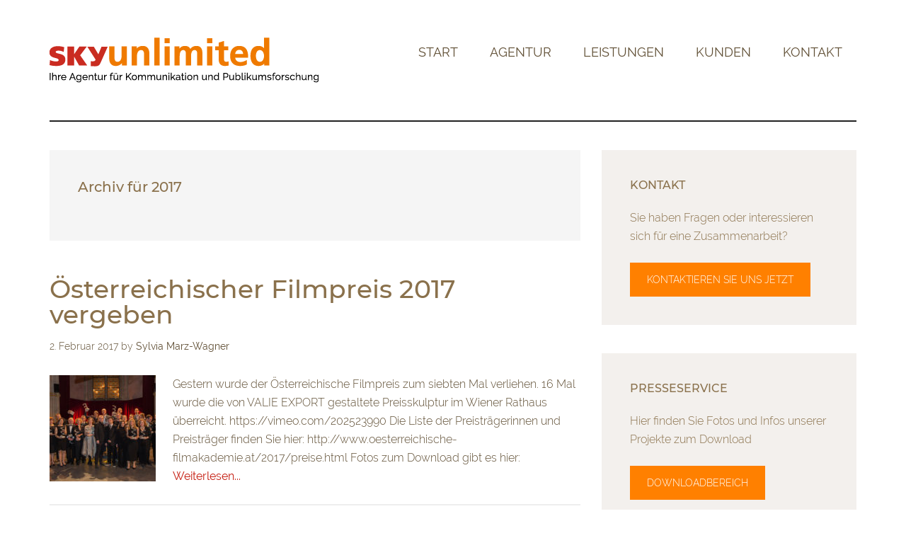

--- FILE ---
content_type: text/html; charset=UTF-8
request_url: https://skyunlimited.at/2017/page/5/
body_size: 13642
content:
<!DOCTYPE html>
<html lang="de">
<head >
<meta charset="UTF-8" />
<meta name="viewport" content="width=device-width, initial-scale=1" />
<meta name='robots' content='noindex, follow' />

	<!-- This site is optimized with the Yoast SEO plugin v26.8 - https://yoast.com/product/yoast-seo-wordpress/ -->
	<title>2017 - Seite 5 von 5 - SKYunlimited</title>
	<meta property="og:locale" content="de_DE" />
	<meta property="og:type" content="website" />
	<meta property="og:title" content="2017 - Seite 5 von 5 - SKYunlimited" />
	<meta property="og:url" content="https://skyunlimited.at/2017/" />
	<meta property="og:site_name" content="SKYunlimited" />
	<meta property="og:image" content="https://skyunlimited.at/wp-content/uploads/2022/05/socialmedia-preview-skyunlimited.jpg" />
	<meta property="og:image:width" content="1200" />
	<meta property="og:image:height" content="600" />
	<meta property="og:image:type" content="image/jpeg" />
	<meta name="twitter:card" content="summary_large_image" />
	<script type="application/ld+json" class="yoast-schema-graph">{"@context":"https://schema.org","@graph":[{"@type":"CollectionPage","@id":"https://skyunlimited.at/2017/","url":"https://skyunlimited.at/2017/page/5/","name":"2017 - Seite 5 von 5 - SKYunlimited","isPartOf":{"@id":"https://skyunlimited.at/#website"},"primaryImageOfPage":{"@id":"https://skyunlimited.at/2017/page/5/#primaryimage"},"image":{"@id":"https://skyunlimited.at/2017/page/5/#primaryimage"},"thumbnailUrl":"https://skyunlimited.at/wp-content/uploads/2017/01/Oesterreichischer-Filmpreis-2017-die-Preistraegerinnen-c-ESEL.jpg","breadcrumb":{"@id":"https://skyunlimited.at/2017/page/5/#breadcrumb"},"inLanguage":"de"},{"@type":"ImageObject","inLanguage":"de","@id":"https://skyunlimited.at/2017/page/5/#primaryimage","url":"https://skyunlimited.at/wp-content/uploads/2017/01/Oesterreichischer-Filmpreis-2017-die-Preistraegerinnen-c-ESEL.jpg","contentUrl":"https://skyunlimited.at/wp-content/uploads/2017/01/Oesterreichischer-Filmpreis-2017-die-Preistraegerinnen-c-ESEL.jpg","width":2362,"height":1519,"caption":"Österreichische Filmpreis Gala 2017 (1.2.2017, Rathaus - Akademie des österreichischen Films) Fotos: http://eSeL.at"},{"@type":"BreadcrumbList","@id":"https://skyunlimited.at/2017/page/5/#breadcrumb","itemListElement":[{"@type":"ListItem","position":1,"name":"Startseite","item":"https://skyunlimited.at/"},{"@type":"ListItem","position":2,"name":"Archive für 2017"}]},{"@type":"WebSite","@id":"https://skyunlimited.at/#website","url":"https://skyunlimited.at/","name":"SKYunlimited","description":"Ihre PR-Agentur für Kunst und Kultur","publisher":{"@id":"https://skyunlimited.at/#organization"},"potentialAction":[{"@type":"SearchAction","target":{"@type":"EntryPoint","urlTemplate":"https://skyunlimited.at/?s={search_term_string}"},"query-input":{"@type":"PropertyValueSpecification","valueRequired":true,"valueName":"search_term_string"}}],"inLanguage":"de"},{"@type":"Organization","@id":"https://skyunlimited.at/#organization","name":"SKYunlimited","url":"https://skyunlimited.at/","logo":{"@type":"ImageObject","inLanguage":"de","@id":"https://skyunlimited.at/#/schema/logo/image/","url":"https://skyunlimited.at/wp-content/uploads/2022/05/skyunlimited-logo.svg","contentUrl":"https://skyunlimited.at/wp-content/uploads/2022/05/skyunlimited-logo.svg","width":380,"height":90,"caption":"SKYunlimited"},"image":{"@id":"https://skyunlimited.at/#/schema/logo/image/"}}]}</script>
	<!-- / Yoast SEO plugin. -->


<link rel="alternate" type="application/rss+xml" title="SKYunlimited &raquo; Feed" href="https://skyunlimited.at/feed/" />
<link rel="alternate" type="application/rss+xml" title="SKYunlimited &raquo; Kommentar-Feed" href="https://skyunlimited.at/comments/feed/" />
<style id='wp-img-auto-sizes-contain-inline-css' type='text/css'>
img:is([sizes=auto i],[sizes^="auto," i]){contain-intrinsic-size:3000px 1500px}
/*# sourceURL=wp-img-auto-sizes-contain-inline-css */
</style>
<link rel='stylesheet' id='magazine-pro-theme-css' href='https://skyunlimited.at/wp-content/themes/magazine-pro/style.css?ver=3.1' type='text/css' media='all' />
<style id='wp-emoji-styles-inline-css' type='text/css'>

	img.wp-smiley, img.emoji {
		display: inline !important;
		border: none !important;
		box-shadow: none !important;
		height: 1em !important;
		width: 1em !important;
		margin: 0 0.07em !important;
		vertical-align: -0.1em !important;
		background: none !important;
		padding: 0 !important;
	}
/*# sourceURL=wp-emoji-styles-inline-css */
</style>
<link rel='stylesheet' id='wp-block-library-css' href='https://skyunlimited.at/wp-includes/css/dist/block-library/style.min.css?ver=6.9' type='text/css' media='all' />
<style id='global-styles-inline-css' type='text/css'>
:root{--wp--preset--aspect-ratio--square: 1;--wp--preset--aspect-ratio--4-3: 4/3;--wp--preset--aspect-ratio--3-4: 3/4;--wp--preset--aspect-ratio--3-2: 3/2;--wp--preset--aspect-ratio--2-3: 2/3;--wp--preset--aspect-ratio--16-9: 16/9;--wp--preset--aspect-ratio--9-16: 9/16;--wp--preset--color--black: #000000;--wp--preset--color--cyan-bluish-gray: #abb8c3;--wp--preset--color--white: #ffffff;--wp--preset--color--pale-pink: #f78da7;--wp--preset--color--vivid-red: #cf2e2e;--wp--preset--color--luminous-vivid-orange: #ff6900;--wp--preset--color--luminous-vivid-amber: #fcb900;--wp--preset--color--light-green-cyan: #7bdcb5;--wp--preset--color--vivid-green-cyan: #00d084;--wp--preset--color--pale-cyan-blue: #8ed1fc;--wp--preset--color--vivid-cyan-blue: #0693e3;--wp--preset--color--vivid-purple: #9b51e0;--wp--preset--gradient--vivid-cyan-blue-to-vivid-purple: linear-gradient(135deg,rgb(6,147,227) 0%,rgb(155,81,224) 100%);--wp--preset--gradient--light-green-cyan-to-vivid-green-cyan: linear-gradient(135deg,rgb(122,220,180) 0%,rgb(0,208,130) 100%);--wp--preset--gradient--luminous-vivid-amber-to-luminous-vivid-orange: linear-gradient(135deg,rgb(252,185,0) 0%,rgb(255,105,0) 100%);--wp--preset--gradient--luminous-vivid-orange-to-vivid-red: linear-gradient(135deg,rgb(255,105,0) 0%,rgb(207,46,46) 100%);--wp--preset--gradient--very-light-gray-to-cyan-bluish-gray: linear-gradient(135deg,rgb(238,238,238) 0%,rgb(169,184,195) 100%);--wp--preset--gradient--cool-to-warm-spectrum: linear-gradient(135deg,rgb(74,234,220) 0%,rgb(151,120,209) 20%,rgb(207,42,186) 40%,rgb(238,44,130) 60%,rgb(251,105,98) 80%,rgb(254,248,76) 100%);--wp--preset--gradient--blush-light-purple: linear-gradient(135deg,rgb(255,206,236) 0%,rgb(152,150,240) 100%);--wp--preset--gradient--blush-bordeaux: linear-gradient(135deg,rgb(254,205,165) 0%,rgb(254,45,45) 50%,rgb(107,0,62) 100%);--wp--preset--gradient--luminous-dusk: linear-gradient(135deg,rgb(255,203,112) 0%,rgb(199,81,192) 50%,rgb(65,88,208) 100%);--wp--preset--gradient--pale-ocean: linear-gradient(135deg,rgb(255,245,203) 0%,rgb(182,227,212) 50%,rgb(51,167,181) 100%);--wp--preset--gradient--electric-grass: linear-gradient(135deg,rgb(202,248,128) 0%,rgb(113,206,126) 100%);--wp--preset--gradient--midnight: linear-gradient(135deg,rgb(2,3,129) 0%,rgb(40,116,252) 100%);--wp--preset--font-size--small: 13px;--wp--preset--font-size--medium: 20px;--wp--preset--font-size--large: 36px;--wp--preset--font-size--x-large: 42px;--wp--preset--spacing--20: 0.44rem;--wp--preset--spacing--30: 0.67rem;--wp--preset--spacing--40: 1rem;--wp--preset--spacing--50: 1.5rem;--wp--preset--spacing--60: 2.25rem;--wp--preset--spacing--70: 3.38rem;--wp--preset--spacing--80: 5.06rem;--wp--preset--shadow--natural: 6px 6px 9px rgba(0, 0, 0, 0.2);--wp--preset--shadow--deep: 12px 12px 50px rgba(0, 0, 0, 0.4);--wp--preset--shadow--sharp: 6px 6px 0px rgba(0, 0, 0, 0.2);--wp--preset--shadow--outlined: 6px 6px 0px -3px rgb(255, 255, 255), 6px 6px rgb(0, 0, 0);--wp--preset--shadow--crisp: 6px 6px 0px rgb(0, 0, 0);}:where(.is-layout-flex){gap: 0.5em;}:where(.is-layout-grid){gap: 0.5em;}body .is-layout-flex{display: flex;}.is-layout-flex{flex-wrap: wrap;align-items: center;}.is-layout-flex > :is(*, div){margin: 0;}body .is-layout-grid{display: grid;}.is-layout-grid > :is(*, div){margin: 0;}:where(.wp-block-columns.is-layout-flex){gap: 2em;}:where(.wp-block-columns.is-layout-grid){gap: 2em;}:where(.wp-block-post-template.is-layout-flex){gap: 1.25em;}:where(.wp-block-post-template.is-layout-grid){gap: 1.25em;}.has-black-color{color: var(--wp--preset--color--black) !important;}.has-cyan-bluish-gray-color{color: var(--wp--preset--color--cyan-bluish-gray) !important;}.has-white-color{color: var(--wp--preset--color--white) !important;}.has-pale-pink-color{color: var(--wp--preset--color--pale-pink) !important;}.has-vivid-red-color{color: var(--wp--preset--color--vivid-red) !important;}.has-luminous-vivid-orange-color{color: var(--wp--preset--color--luminous-vivid-orange) !important;}.has-luminous-vivid-amber-color{color: var(--wp--preset--color--luminous-vivid-amber) !important;}.has-light-green-cyan-color{color: var(--wp--preset--color--light-green-cyan) !important;}.has-vivid-green-cyan-color{color: var(--wp--preset--color--vivid-green-cyan) !important;}.has-pale-cyan-blue-color{color: var(--wp--preset--color--pale-cyan-blue) !important;}.has-vivid-cyan-blue-color{color: var(--wp--preset--color--vivid-cyan-blue) !important;}.has-vivid-purple-color{color: var(--wp--preset--color--vivid-purple) !important;}.has-black-background-color{background-color: var(--wp--preset--color--black) !important;}.has-cyan-bluish-gray-background-color{background-color: var(--wp--preset--color--cyan-bluish-gray) !important;}.has-white-background-color{background-color: var(--wp--preset--color--white) !important;}.has-pale-pink-background-color{background-color: var(--wp--preset--color--pale-pink) !important;}.has-vivid-red-background-color{background-color: var(--wp--preset--color--vivid-red) !important;}.has-luminous-vivid-orange-background-color{background-color: var(--wp--preset--color--luminous-vivid-orange) !important;}.has-luminous-vivid-amber-background-color{background-color: var(--wp--preset--color--luminous-vivid-amber) !important;}.has-light-green-cyan-background-color{background-color: var(--wp--preset--color--light-green-cyan) !important;}.has-vivid-green-cyan-background-color{background-color: var(--wp--preset--color--vivid-green-cyan) !important;}.has-pale-cyan-blue-background-color{background-color: var(--wp--preset--color--pale-cyan-blue) !important;}.has-vivid-cyan-blue-background-color{background-color: var(--wp--preset--color--vivid-cyan-blue) !important;}.has-vivid-purple-background-color{background-color: var(--wp--preset--color--vivid-purple) !important;}.has-black-border-color{border-color: var(--wp--preset--color--black) !important;}.has-cyan-bluish-gray-border-color{border-color: var(--wp--preset--color--cyan-bluish-gray) !important;}.has-white-border-color{border-color: var(--wp--preset--color--white) !important;}.has-pale-pink-border-color{border-color: var(--wp--preset--color--pale-pink) !important;}.has-vivid-red-border-color{border-color: var(--wp--preset--color--vivid-red) !important;}.has-luminous-vivid-orange-border-color{border-color: var(--wp--preset--color--luminous-vivid-orange) !important;}.has-luminous-vivid-amber-border-color{border-color: var(--wp--preset--color--luminous-vivid-amber) !important;}.has-light-green-cyan-border-color{border-color: var(--wp--preset--color--light-green-cyan) !important;}.has-vivid-green-cyan-border-color{border-color: var(--wp--preset--color--vivid-green-cyan) !important;}.has-pale-cyan-blue-border-color{border-color: var(--wp--preset--color--pale-cyan-blue) !important;}.has-vivid-cyan-blue-border-color{border-color: var(--wp--preset--color--vivid-cyan-blue) !important;}.has-vivid-purple-border-color{border-color: var(--wp--preset--color--vivid-purple) !important;}.has-vivid-cyan-blue-to-vivid-purple-gradient-background{background: var(--wp--preset--gradient--vivid-cyan-blue-to-vivid-purple) !important;}.has-light-green-cyan-to-vivid-green-cyan-gradient-background{background: var(--wp--preset--gradient--light-green-cyan-to-vivid-green-cyan) !important;}.has-luminous-vivid-amber-to-luminous-vivid-orange-gradient-background{background: var(--wp--preset--gradient--luminous-vivid-amber-to-luminous-vivid-orange) !important;}.has-luminous-vivid-orange-to-vivid-red-gradient-background{background: var(--wp--preset--gradient--luminous-vivid-orange-to-vivid-red) !important;}.has-very-light-gray-to-cyan-bluish-gray-gradient-background{background: var(--wp--preset--gradient--very-light-gray-to-cyan-bluish-gray) !important;}.has-cool-to-warm-spectrum-gradient-background{background: var(--wp--preset--gradient--cool-to-warm-spectrum) !important;}.has-blush-light-purple-gradient-background{background: var(--wp--preset--gradient--blush-light-purple) !important;}.has-blush-bordeaux-gradient-background{background: var(--wp--preset--gradient--blush-bordeaux) !important;}.has-luminous-dusk-gradient-background{background: var(--wp--preset--gradient--luminous-dusk) !important;}.has-pale-ocean-gradient-background{background: var(--wp--preset--gradient--pale-ocean) !important;}.has-electric-grass-gradient-background{background: var(--wp--preset--gradient--electric-grass) !important;}.has-midnight-gradient-background{background: var(--wp--preset--gradient--midnight) !important;}.has-small-font-size{font-size: var(--wp--preset--font-size--small) !important;}.has-medium-font-size{font-size: var(--wp--preset--font-size--medium) !important;}.has-large-font-size{font-size: var(--wp--preset--font-size--large) !important;}.has-x-large-font-size{font-size: var(--wp--preset--font-size--x-large) !important;}
/*# sourceURL=global-styles-inline-css */
</style>

<style id='classic-theme-styles-inline-css' type='text/css'>
/*! This file is auto-generated */
.wp-block-button__link{color:#fff;background-color:#32373c;border-radius:9999px;box-shadow:none;text-decoration:none;padding:calc(.667em + 2px) calc(1.333em + 2px);font-size:1.125em}.wp-block-file__button{background:#32373c;color:#fff;text-decoration:none}
/*# sourceURL=/wp-includes/css/classic-themes.min.css */
</style>
<link rel='stylesheet' id='fontawesome-free-css' href='https://skyunlimited.at/wp-content/plugins/getwid/vendors/fontawesome-free/css/all.min.css?ver=5.5.0' type='text/css' media='all' />
<link rel='stylesheet' id='slick-css' href='https://skyunlimited.at/wp-content/plugins/getwid/vendors/slick/slick/slick.min.css?ver=1.9.0' type='text/css' media='all' />
<link rel='stylesheet' id='slick-theme-css' href='https://skyunlimited.at/wp-content/plugins/getwid/vendors/slick/slick/slick-theme.min.css?ver=1.9.0' type='text/css' media='all' />
<link rel='stylesheet' id='mp-fancybox-css' href='https://skyunlimited.at/wp-content/plugins/getwid/vendors/mp-fancybox/jquery.fancybox.min.css?ver=3.5.7-mp.1' type='text/css' media='all' />
<link rel='stylesheet' id='getwid-blocks-css' href='https://skyunlimited.at/wp-content/plugins/getwid/assets/css/blocks.style.css?ver=2.1.3' type='text/css' media='all' />
<link rel='stylesheet' id='borlabs-cookie-custom-css' href='https://skyunlimited.at/wp-content/cache/borlabs-cookie/1/borlabs-cookie-1-de.css?ver=3.3.23-73' type='text/css' media='all' />
<link rel='stylesheet' id='komp-custom-borlabs-style-css' href='https://skyunlimited.at/wp-content/plugins/komplizinnen-borlabs/css/borlabs.css?ver=6.9' type='text/css' media='all' />
<link rel='stylesheet' id='tss-css' href='https://skyunlimited.at/wp-content/plugins/testimonial-slider-and-showcase/assets/css/wptestimonial.css?ver=2.4.1' type='text/css' media='all' />
<link rel='stylesheet' id='dashicons-css' href='https://skyunlimited.at/wp-includes/css/dashicons.min.css?ver=6.9' type='text/css' media='all' />
<link rel='stylesheet' id='custom-stylesheet-css' href='https://skyunlimited.at/wp-content/themes/magazine-pro/custom.css?ver=1.0.0' type='text/css' media='all' />
<link rel='stylesheet' id='simple-social-icons-font-css' href='https://skyunlimited.at/wp-content/plugins/simple-social-icons/css/style.css?ver=4.0.0' type='text/css' media='all' />
<link rel='stylesheet' id='gca-column-styles-css' href='https://skyunlimited.at/wp-content/plugins/genesis-columns-advanced/css/gca-column-styles.css?ver=6.9' type='text/css' media='all' />
<script type="text/javascript" src="https://skyunlimited.at/wp-includes/js/jquery/jquery.min.js?ver=3.7.1" id="jquery-core-js"></script>
<script type="text/javascript" src="https://skyunlimited.at/wp-includes/js/jquery/jquery-migrate.min.js?ver=3.4.1" id="jquery-migrate-js"></script>
<script type="text/javascript" src="https://skyunlimited.at/wp-content/themes/magazine-pro/js/entry-date.js?ver=1.0.0" id="magazine-entry-date-js"></script>
<script type="text/javascript" src="https://skyunlimited.at/wp-content/themes/magazine-pro/js/responsive-menu.js?ver=1.0.0" id="magazine-responsive-menu-js"></script>
<script data-no-optimize="1" data-no-minify="1" data-cfasync="false" type="text/javascript" src="https://skyunlimited.at/wp-content/cache/borlabs-cookie/1/borlabs-cookie-config-de.json.js?ver=3.3.23-86" id="borlabs-cookie-config-js"></script>
<script data-no-optimize="1" data-no-minify="1" data-cfasync="false" type="text/javascript" src="https://skyunlimited.at/wp-content/plugins/borlabs-cookie/assets/javascript/borlabs-cookie-prioritize.min.js?ver=3.3.23" id="borlabs-cookie-prioritize-js"></script>
<link rel="https://api.w.org/" href="https://skyunlimited.at/wp-json/" /><link rel="EditURI" type="application/rsd+xml" title="RSD" href="https://skyunlimited.at/xmlrpc.php?rsd" />
<meta name="generator" content="komplizinnen"><style type="text/css">.site-title a { background: url(https://skyunlimited.at/wp-content/uploads/2022/05/skyunlimited-logo.png) no-repeat !important; }</style>
<link rel="icon" href="https://skyunlimited.at/wp-content/uploads/2016/12/cropped-skyunlimited-icon-32x32.jpg" sizes="32x32" />
<link rel="icon" href="https://skyunlimited.at/wp-content/uploads/2016/12/cropped-skyunlimited-icon-192x192.jpg" sizes="192x192" />
<link rel="apple-touch-icon" href="https://skyunlimited.at/wp-content/uploads/2016/12/cropped-skyunlimited-icon-180x180.jpg" />
<meta name="msapplication-TileImage" content="https://skyunlimited.at/wp-content/uploads/2016/12/cropped-skyunlimited-icon-270x270.jpg" />
</head>
<body class="archive date paged paged-5 date-paged-5 wp-theme-genesis wp-child-theme-magazine-pro custom-header header-image content-sidebar genesis-breadcrumbs-hidden genesis-footer-widgets-hidden magazine-pro-orange"><div class="site-container"><header class="site-header"><div class="wrap"><div class="title-area"><p class="site-title"><a href="https://skyunlimited.at/">SKYunlimited</a></p><p class="site-description">Ihre PR-Agentur für Kunst und Kultur</p></div><div class="widget-area header-widget-area"><section id="nav_menu-2" class="widget widget_nav_menu"><div class="widget-wrap"><nav class="nav-header"><ul id="menu-hauptnavigation" class="menu genesis-nav-menu"><li id="menu-item-1354" class="menu-item menu-item-type-custom menu-item-object-custom menu-item-home menu-item-1354"><a href="https://skyunlimited.at/"><span >Start</span></a></li>
<li id="menu-item-1355" class="menu-item menu-item-type-post_type menu-item-object-page menu-item-1355"><a href="https://skyunlimited.at/agentur/"><span >Agentur</span></a></li>
<li id="menu-item-4282" class="menu-item menu-item-type-post_type menu-item-object-page menu-item-has-children menu-item-4282"><a href="https://skyunlimited.at/kommunikation/"><span >Leistungen</span></a>
<ul class="sub-menu">
	<li id="menu-item-4283" class="menu-item menu-item-type-post_type menu-item-object-page menu-item-4283"><a href="https://skyunlimited.at/kommunikation/"><span >Kommunikation</span></a></li>
	<li id="menu-item-4284" class="menu-item menu-item-type-post_type menu-item-object-page menu-item-4284"><a href="https://skyunlimited.at/publikumsforschung/"><span >Publikums&shy;forschung</span></a></li>
</ul>
</li>
<li id="menu-item-1358" class="menu-item menu-item-type-post_type menu-item-object-page menu-item-1358"><a href="https://skyunlimited.at/kunden/"><span >Kunden</span></a></li>
<li id="menu-item-1357" class="menu-item menu-item-type-post_type menu-item-object-page menu-item-1357"><a href="https://skyunlimited.at/kontakt/"><span >Kontakt</span></a></li>
</ul></nav></div></section>
</div></div></header><div class="site-inner"><div class="content-sidebar-wrap"><main class="content"><div class="archive-description date-archive-description archive-date"><h1 class="archive-title">Archiv für 2017</h1></div><article class="post-2638 post type-post status-publish format-standard has-post-thumbnail category-integrierte-kommunikation category-kunst-kultur entry" aria-label="Österreichischer Filmpreis 2017 vergeben"><header class="entry-header"><h2 class="entry-title"><a class="entry-title-link" rel="bookmark" href="https://skyunlimited.at/2017/02/02/oesterreichischer-filmpreis-2017/">Österreichischer Filmpreis 2017 vergeben</a></h2>
<p class="entry-meta"><time class="entry-time">2. Februar 2017</time> by <span class="entry-author"><a href="https://skyunlimited.at/author/sylvia-marz-wagner/" class="entry-author-link" rel="author"><span class="entry-author-name">Sylvia Marz-Wagner</span></a></span>  </p></header><div class="entry-content"><a class="entry-image-link" href="https://skyunlimited.at/2017/02/02/oesterreichischer-filmpreis-2017/" aria-hidden="true" tabindex="-1"><img width="150" height="150" src="https://skyunlimited.at/wp-content/uploads/2017/01/Oesterreichischer-Filmpreis-2017-die-Preistraegerinnen-c-ESEL-150x150.jpg" class="alignleft post-image entry-image" alt="" decoding="async" srcset="https://skyunlimited.at/wp-content/uploads/2017/01/Oesterreichischer-Filmpreis-2017-die-Preistraegerinnen-c-ESEL-150x150.jpg 150w, https://skyunlimited.at/wp-content/uploads/2017/01/Oesterreichischer-Filmpreis-2017-die-Preistraegerinnen-c-ESEL-100x100.jpg 100w" sizes="(max-width: 150px) 100vw, 150px" /></a><p>Gestern wurde der Österreichische Filmpreis zum siebten Mal verliehen. 16 Mal wurde die von VALIE EXPORT gestaltete Preisskulptur im Wiener Rathaus überreicht.

https://vimeo.com/202523990

Die Liste der Preisträgerinnen und Preisträger finden Sie hier: http://www.oesterreichische-filmakademie.at/2017/preise.html

Fotos zum Download gibt es hier: <a href="https://skyunlimited.at/2017/02/02/oesterreichischer-filmpreis-2017/" class="more-link">Weiterlesen...</a></p></div></article><article class="post-2255 post type-post status-publish format-standard has-post-thumbnail category-creative-industries category-integrierte-kommunikation category-kunst-kultur entry" aria-label="Filmmusik zu „Die Hölle“ in Synchron Stage Vienna eingespielt"><header class="entry-header"><h2 class="entry-title"><a class="entry-title-link" rel="bookmark" href="https://skyunlimited.at/2017/01/17/filmmusik-zu-die-hoelle-in-synchron-stage-vienna-eingespielt/">Filmmusik zu „Die Hölle“ in Synchron Stage Vienna eingespielt</a></h2>
<p class="entry-meta"><time class="entry-time">17. Januar 2017</time> by <span class="entry-author"><a href="https://skyunlimited.at/author/sylvia-marz-wagner/" class="entry-author-link" rel="author"><span class="entry-author-name">Sylvia Marz-Wagner</span></a></span>  </p></header><div class="entry-content"><a class="entry-image-link" href="https://skyunlimited.at/2017/01/17/filmmusik-zu-die-hoelle-in-synchron-stage-vienna-eingespielt/" aria-hidden="true" tabindex="-1"><img width="150" height="150" src="https://skyunlimited.at/wp-content/uploads/2017/01/Die-Hoelle_Ruhland_Leivici_Ruzowitzky_Vogel_c_VSL_web-150x150.jpg" class="alignleft post-image entry-image" alt="Die Hoelle_Ruhland_Leivici_Ruzowitzky_Vogel_c_VSL_web" decoding="async" loading="lazy" srcset="https://skyunlimited.at/wp-content/uploads/2017/01/Die-Hoelle_Ruhland_Leivici_Ruzowitzky_Vogel_c_VSL_web-150x150.jpg 150w, https://skyunlimited.at/wp-content/uploads/2017/01/Die-Hoelle_Ruhland_Leivici_Ruzowitzky_Vogel_c_VSL_web-100x100.jpg 100w" sizes="auto, (max-width: 150px) 100vw, 150px" /></a><p>Der neue Film von Oscar-Preisträger Stefan Ruzowitzky setzt auf symphonische Filmmusik. Die Aufnahmen mit großem Orchester fanden in der Synchron Stage Vienna statt.



Es ist keine alltägliche Situation, dass ein österreichischer Kinofilm mit einer groß angelegten, symphonischen Filmmusik ausgestattet wird und hierfür noch dazu ein „echtes“ Orchester zum Einsatz kommt. <a href="https://skyunlimited.at/2017/01/17/filmmusik-zu-die-hoelle-in-synchron-stage-vienna-eingespielt/" class="more-link">Weiterlesen...</a></p></div></article><article class="post-2244 post type-post status-publish format-standard has-post-thumbnail category-integrierte-kommunikation category-kunst-kultur entry" aria-label="Salon5 Wien-Premiere von „Der Idiot“"><header class="entry-header"><h2 class="entry-title"><a class="entry-title-link" rel="bookmark" href="https://skyunlimited.at/2017/01/16/idiot/">Salon5 Wien-Premiere von „Der Idiot“</a></h2>
<p class="entry-meta"><time class="entry-time">16. Januar 2017</time> by <span class="entry-author"><a href="https://skyunlimited.at/author/sylvia-marz-wagner/" class="entry-author-link" rel="author"><span class="entry-author-name">Sylvia Marz-Wagner</span></a></span>  </p></header><div class="entry-content"><a class="entry-image-link" href="https://skyunlimited.at/2017/01/16/idiot/" aria-hidden="true" tabindex="-1"><img width="150" height="150" src="https://skyunlimited.at/wp-content/uploads/2017/01/Salon5-Der-Idiot-Ensemble-c-Andrea-Klem-1-150x150.jpg" class="alignleft post-image entry-image" alt="" decoding="async" loading="lazy" srcset="https://skyunlimited.at/wp-content/uploads/2017/01/Salon5-Der-Idiot-Ensemble-c-Andrea-Klem-1-150x150.jpg 150w, https://skyunlimited.at/wp-content/uploads/2017/01/Salon5-Der-Idiot-Ensemble-c-Andrea-Klem-1-100x100.jpg 100w" sizes="auto, (max-width: 150px) 100vw, 150px" /></a><p>Die Thalhof Erfolgsproduktion ist ab 19.1.2017 im Nestroyhof Hamakom zu sehen.

Wie kann ein „großes Kind“, ein „reiner Tor“, ein „Gutmensch“ in unserer Gesellschaft überleben und wie sehr verwirrt, verstört und bezaubert dieser „Idiot“ seine Umwelt, gerade aus seiner fundamentalen Verweigerung unserer „fortschrittlichen“ Werte wie Cleverness, Gerissenheit, Coolness und <a href="https://skyunlimited.at/2017/01/16/idiot/" class="more-link">Weiterlesen...</a></p></div></article><article class="post-2210 post type-post status-publish format-standard has-post-thumbnail category-integrierte-kommunikation category-kunst-kultur entry" aria-label="mdw200: die mdw feiert 2017 ihr 200jähriges Bestehen"><header class="entry-header"><h2 class="entry-title"><a class="entry-title-link" rel="bookmark" href="https://skyunlimited.at/2017/01/11/mdw200/">mdw200: die mdw feiert 2017 ihr 200jähriges Bestehen</a></h2>
<p class="entry-meta"><time class="entry-time">11. Januar 2017</time> by <span class="entry-author"><a href="https://skyunlimited.at/author/sylvia-marz-wagner/" class="entry-author-link" rel="author"><span class="entry-author-name">Sylvia Marz-Wagner</span></a></span>  </p></header><div class="entry-content"><a class="entry-image-link" href="https://skyunlimited.at/2017/01/11/mdw200/" aria-hidden="true" tabindex="-1"><img width="150" height="150" src="https://skyunlimited.at/wp-content/uploads/2017/01/mdw200-Marcell-Nimfuehr-150x150.jpg" class="alignleft post-image entry-image" alt="" decoding="async" loading="lazy" srcset="https://skyunlimited.at/wp-content/uploads/2017/01/mdw200-Marcell-Nimfuehr-150x150.jpg 150w, https://skyunlimited.at/wp-content/uploads/2017/01/mdw200-Marcell-Nimfuehr-100x100.jpg 100w" sizes="auto, (max-width: 150px) 100vw, 150px" /></a><p>2017 wird die mdw – Universität für Musik und darstellende Kunst Wien 200 Jahre alt. Unter dem Motto „200 Jahre für Kultur“ wird das gesamte kommende Jahr gefeiert. Dieses historische Jubiläum wird nicht nur am mdw Campus sondern auch an allen Instituten, im öffentlichen Raum sowie im Konzerthaus, Musikverein und Akademietheater zelebriert. Das ganze Jubiläumsjahr über lädt die <a href="https://skyunlimited.at/2017/01/11/mdw200/" class="more-link">Weiterlesen...</a></p></div></article><div class="archive-pagination pagination"><ul><li class="pagination-previous"><a href="https://skyunlimited.at/2017/page/4/" >&#x000AB; Vorherige Seite</a></li>
<li><a href="https://skyunlimited.at/2017/">1</a></li>
<li class="pagination-omission">&#x02026;</li> 
<li><a href="https://skyunlimited.at/2017/page/3/">3</a></li>
<li><a href="https://skyunlimited.at/2017/page/4/">4</a></li>
<li class="active" ><a href="https://skyunlimited.at/2017/page/5/" aria-current="page">5</a></li>
</ul></div>
</main><aside class="sidebar sidebar-primary widget-area" role="complementary" aria-label="Seitenspalte"><section id="block-2" class="widget widget_block"><div class="widget-wrap"><div class="su-info-box">
<h4 class="widget-title">Kontakt</h4>
<p>Sie haben Fragen oder interessieren sich für eine Zusammenarbeit?</p>
<a class="button" href="https://skyunlimited.at/kontakt/">Kontaktieren Sie uns jetzt</a>
</div></div></section>
<section id="block-4" class="widget widget_block"><div class="widget-wrap"><div class="su-info-box">
<h4 class="widget-title">Presseservice</h4>
<p>Hier finden Sie Fotos und Infos unserer Projekte zum Download</p>
<a class="button" href="https://skyunlimited.at/presse/">Downloadbereich</a>
</div></div></section>
<section id="custom_html-3" class="widget_text widget widget_custom_html"><div class="widget_text widget-wrap"><div class="textwidget custom-html-widget"><div id="rmOrganism" class="widget enews-widget su-info-box">
  <div class="rmEmbed rmLayout--vertical rmBase">
    <div data-page-type="formSubscribe" class="rmBase__body rmSubscription">
      <form method="post" action="https://ta6a2323f.emailsys2a.net/191/5433/42878725dc/subscribe/form.html?_g=1652098570" class="rmBase__content">
        <div class="rmBase__container">
          <div class="rmBase__section">
            <div class="rmBase__el rmBase__el--heading">
              <h4 class="rmBase__comp--heading widget-title widgettitle">
                Newsletter
    <!-- this linebreak is important, don't remove it! this will force trailing linebreaks to be displayed -->
                <br>
              </h4>
            </div>
          </div>
          <div class="rmBase__section">
            <div class="rmBase__el rmBase__el--text">
              <p class="rmBase__comp--text">
                Abonnieren Sie unseren Newsletter und bleiben Sie immer up-to-date.
    <!-- this linebreak is important, don't remove it! this will force trailing linebreaks to be displayed -->
                <br>
              </p>
            </div>
          </div>
          <div class="rmBase__section">
            <div class="rmBase__el rmBase__el--input rmBase__el--label-pos-none" data-field="email">
              <label for="email" class="rmBase__compLabel rmBase__compLabel--hideable">
                E-Mail-Adresse
              </label>
              <div class="rmBase__compContainer">
                <input type="text" name="email" id="email" placeholder="E-Mail" value="" class="rmBase__comp--input comp__input enews-email">
                <div class="rmBase__compError"></div>
              </div>
            </div>
          </div>
          <div class="rmBase__section">
		<div class="rmBase__el rmBase__el--consent" data-field="consent_text">
            <div class="rmBase__comp--checkbox">
                <label for="consent_text" class="vFormCheckbox comp__checkbox">
                  <input type="checkbox" value="yes" name="consent_text" id="consent_text" class="vFormCheckbox__input">
                  <div class="vFormCheckbox__indicator"></div>
                  <div class="vFormCheckbox__label">
                    Ich stimme zu, dass meine personen&shy;bezogenen Daten genutzt werden, um werbliche E-Mails zu erhalten, und weiß, dass ich dies jederzeit widerrufen kann.
                  </div>
                </label>
              </div>
              <div class="rmBase__compError"></div>
            </div>
          </div>
          <div class="rmBase__section">
            <div class="rmBase__el rmBase__el--cta">
              <button type="submit" class="rmBase__comp--cta enews-submit">
                Anmelden
              </button>
            </div>
          </div>
          <div class="rmBase__section">
            <div class="rmBase__el rmBase__el--data-privacy">
              <div class="rmBase__comp--privacy">
                <figure class="privacy__visual">
                  <svg version="1.1" xmlns="http://www.w3.org/2000/svg" x="0" y="0" viewbox="0 0 256 256" xml:space="preserve">
                    <g stroke-linecap="round" stroke-linejoin="round" stroke-width="4" fill="currentColor" stroke="currentColor">
                      <path fill="none" stroke-miterlimit="10" d="M144.5 105v-7h-44v54c0 3.3 2.7 6 6 6M112.5 152c0 3.3-2.7 6-6 6h40c3.3 0 6-2.7 6-6v-4h-40V152z"/>
                        <line fill="none" stroke-miterlimit="10" x1="110.5" y1="112" x2="127.5" y2="112"/>
                          <line fill="none" stroke-miterlimit="10" x1="110.5" y1="123" x2="127.5" y2="123"/>
                            <line fill="none" stroke-miterlimit="10" x1="110.5" y1="134" x2="122.5" y2="134"/>
                              <polyline fill="none" stroke-miterlimit="10" points="151.5 124.5 151.5 139 144.5 134 137.5 139 137.5 124.5 "/>
                                <circle fill="none" stroke-miterlimit="10" cx="144.5" cy="116" r="11"/>
                                  <line fill="none" stroke-miterlimit="10" x1="144.5" y1="148" x2="144.5" y2="141"/>
                                    <path fill="none" stroke-miterlimit="10" d="M127.5 3.9l-4.2 8.9 -9.7 1.2 7.2 6.7 -1.8 9.6 8.6-4.7 8.6 4.7 -1.8-9.6 7.2-6.7 -9.7-1.2L127.5 3.9zM131.7 234.5l-4.2-8.9 -4.2 8.9 -9.7 1.2 7.2 6.7 -1.8 9.6 8.6-4.7 8.6 4.7 -1.8-9.6 7.2-6.7L131.7 234.5zM252.3 124.9l-9.7-1.2 -4.2-8.9 -4.2 8.9 -9.7 1.2 7.2 6.7 -1.8 9.6 8.6-4.7 8.6 4.7 -1.8-9.6L252.3 124.9zM17.6 136.5l8.6 4.7 -1.8-9.6 7.2-6.7 -9.7-1.2 -4.2-8.9 -4.2 8.9 -9.7 1.2 7.2 6.7L9 141.2 17.6 136.5zM174.1 47.1l8.6-4.7 8.6 4.7 -1.8-9.6 7.2-6.7 -9.7-1.2 -4.2-8.9 -4.2 8.9 -9.7 1.2 7.2 6.7L174.1 47.1zM76 221.6l-4.2-8.9 -4.2 8.9 -9.7 1.2 7.2 6.7 -1.8 9.6 8.6-4.7 8.6 4.7 -1.8-9.6 7.2-6.7L76 221.6zM225.8 178.9l-4.2-8.9 -4.2 8.9 -9.7 1.2 7.2 6.7 -1.8 9.6 8.6-4.7 8.6 4.7 -1.8-9.6 7.2-6.7L225.8 178.9zM21 85.5l8.6-4.7 8.6 4.7 -1.8-9.6 7.2-6.7L33.8 68l-4.2-8.9L25.4 68l-9.7 1.2 7.2 6.7L21 85.5zM214 87.4l8.6-4.7 8.6 4.7 -1.8-9.6 7.2-6.7 -9.7-1.2 -4.2-8.9 -4.2 8.9 -9.7 1.2 7.2 6.7L214 87.4zM34.7 180.8l-4.2-8.9 -4.2 8.9 -9.7 1.2 7.2 6.7 -1.8 9.6 8.6-4.7 8.6 4.7 -1.8-9.6 7.2-6.7L34.7 180.8zM187.9 219.2l-4.2-8.9 -4.2 8.9 -9.7 1.2 7.2 6.7 -1.8 9.6 8.6-4.7 8.6 4.7 -1.8-9.6 7.2-6.7L187.9 219.2zM72.8 18.3l-4.2 8.9 -9.7 1.2 7.2 6.7 -1.8 9.6 8.6-4.7 8.6 4.7 -1.8-9.6 7.2-6.7L77 27.2 72.8 18.3z"/></g>
                                  </svg>
                                </figure>
                                <p class="privacy__text">
                                  Für den Versand unserer Newsletter nutzen wir rapidmail. Mit Ihrer Anmeldung stimmen Sie zu, dass die eingegebenen Daten an rapidmail übermittelt werden. Beachten Sie bitte deren
                                  <a href="https://www.rapidmail.at/agb" target="_blank">
                                    AGB
                                  </a>
                                  und
                                  <a href="https://www.rapidmail.at/datenschutz-kundenbereich" target="_blank">
                                    Datenschutzbestimmungen
                                  </a>
                                  .
                                </p>
                              </div>
                            </div>
                          </div>
                        </div>
                      </form>
                    </div>
                    <div data-page-type="pageSubscribeSuccess" class="rmBase__body rmSubscription hidden">
                      <div class="rmBase__content">
                        <div class="rmBase__container">
                          <div class="rmBase__section">
                            <div class="rmBase__el rmBase__el--heading">
                              <div class="rmBase__comp--heading">
                                Vielen Dank für Ihre Anmeldung!
    <!-- this linebreak is important, don't remove it! this will force trailing linebreaks to be displayed -->
                                <br>
                              </div>
                            </div>
                          </div>
                          <div class="rmBase__section">
                            <div class="rmBase__el rmBase__el--text">
                              <div class="rmBase__comp--text">
                                Wir haben Ihnen schon die erste E-Mail geschickt und bitten Sie, Ihre E-Mail-Adresse über den Aktivierungslink zu bestätigen.
    <!-- this linebreak is important, don't remove it! this will force trailing linebreaks to be displayed -->
                                <br>
                              </div>
                            </div>
                          </div>
                        </div>
                      </div>
                    </div>
                  </div>
                </div>
                <style>
    #rmOrganism *,#rmOrganism :after,#rmOrganism :before{box-sizing:inherit}#rmOrganism button::-moz-focus-inner,#rmOrganism input::-moz-focus-inner{border:0;padding:0}#rmOrganism input[type=email],#rmOrganism input[type=password],#rmOrganism input[type=text],#rmOrganism textarea{-webkit-appearance:none}#rmOrganism .hidden{display:none!important}#rmOrganism .rmPopup__container{bottom:0;display:none;left:0;overflow:hidden;pointer-events:none;position:fixed;right:0;top:0;z-index:1000}#rmOrganism .rmPopup__container.rmPopup--show{display:flex}#rmOrganism .rmPopup__container .rmPopup__backdrop{display:block;height:100%;left:0;pointer-events:auto;position:absolute;top:0;width:100%}#rmOrganism .rmPopup__container .rmPopup{overflow:hidden;pointer-events:auto}#rmOrganism .rmPopup__container .rmPopup .rmPopup__close{align-items:center;background:rgba(0,0,0,.6);border-radius:100%;color:#fff;cursor:pointer;display:flex;flex-direction:column;font-family:Arial,Helvetica,sans-serif;font-size:20px;font-weight:700;height:1.6em;justify-content:center;line-height:1;position:absolute;right:2px;text-align:center;top:2px;width:1.6em;z-index:100}#rmOrganism .rmPopup__container .rmPopup.rmPopup--modal{border-radius:1em 1em 0 0;max-height:90%;overflow:hidden;position:absolute;bottom:0;left:50%;transform:translate(-50%);width:98%}@media screen and (min-width:768px){#rmOrganism .rmPopup__container .rmPopup.rmPopup--modal{border-radius:1em;box-shadow:0 0 1em rgba(0,0,0,.25);bottom:auto;top:5%;width:calc(100% - 2em)}}#rmOrganism .rmPopup__container .rmPopup.rmPopup--sidebar{border-radius:1em 0 0 0;box-shadow:0 0 1em rgba(0,0,0,.25);max-height:calc(100% - 1em);overflow:hidden;position:absolute;right:0;bottom:0;width:calc(100% - 1em)}#rmOrganism .rmPopup__container .rmPopup.rmPopup--banner{box-shadow:0 0 1em rgba(0,0,0,.15);overflow:hidden;position:absolute;left:0;width:100%}#rmOrganism .rmPopup__container .rmPopup.rmPopup--banner.rmLayout--banner-top{top:0}#rmOrganism .rmPopup__container .rmPopup.rmPopup--banner.rmLayout--banner-bottom{bottom:0}#rmOrganism .rmBase__el .comp__input:focus,#rmOrganism .rmBase__el .comp__select:focus{box-shadow:inset 0 2px 1px rgba(0,0,0,.05),inset 0 0 0 1px rgba(0,0,0,.5);color:#666;outline:none}#rmOrganism .rmBase__el .comp__input::placeholder{color:currentColor!important;opacity:1!important}#rmOrganism .rmBase__el.rmBase__el--has-error .rmBase__compError{display:inline-block}#rmOrganism .rmBase__el--title .rmBase__comp--titleInput{margin-top:1em}#rmOrganism .rmBase__el--image{margin:0!important}#rmOrganism .rmBase__comp--image{background:no-repeat 50%;height:100%;position:relative;width:100%}#rmOrganism .rmBase__comp--image.image--fit{background-size:cover}#rmOrganism .rmBase__comp--image .image__link{display:block;height:100%;width:100%}#rmOrganism .rmBase__comp--logo{border:none;display:inline-block;height:auto;max-width:100%;vertical-align:top}#rmOrganism .rmBase__comp--logolink{display:inline-block}#rmOrganism .rmBase__comp--button,#rmOrganism .rmBase__comp--link{cursor:pointer;display:inline-block;line-height:1.5;text-decoration:none}#rmOrganism .rmBase__comp--link{font-weight:400;padding:.5em 0}#rmOrganism .rmBase__comp--link:hover{text-decoration:underline}#rmOrganism .rmBase__comp--button{font-weight:700;padding:.5em 1em}#rmOrganism .rmBase__comp--textlink{cursor:pointer;font-weight:400;text-decoration:none}#rmOrganism .rmBase__comp--textlink:hover{text-decoration:underline}#rmOrganism .rmBase__comp--captcha{display:inline-block;max-width:100%;overflow:hidden;text-align:left;vertical-align:top}#rmOrganism .rmBase__comp--coupon{border:2px dashed;display:inline-block;line-height:1.5;padding:.75em 2.25em}#rmOrganism .rmBase__comp--birthday{display:flex}#rmOrganism .rmBase__comp--birthday .comp__select{flex-grow:1;min-width:1%}#rmOrganism .rmBase__comp--birthday .comp__select:not(:first-child){margin-left:1em}#rmOrganism .rmBase__comp--privacy{align-items:center;display:flex}#rmOrganism .rmBase__comp--privacy .privacy__visual{flex-shrink:0;font-size:16px;height:4em;margin-right:1em;width:4em}#rmOrganism .rmBase__comp--privacy .privacy__text{font-size:11px;line-height:1.4;text-align:left}#rmOrganism .rmBase__comp--privacy .privacy__text a{color:currentColor;text-decoration:underline}#rmOrganism .rmBase__comp--checkbox .vFormCheckbox,#rmOrganism .rmBase__comp--radio .vFormCheckbox{align-items:flex-start;display:inline-flex}#rmOrganism .rmBase__comp--checkbox .vFormCheckbox .vFormCheckbox__indicator,#rmOrganism .rmBase__comp--radio .vFormCheckbox .vFormCheckbox__indicator{background:#fff;border:1px solid #ccc;border-radius:.125em;color:#666;cursor:pointer;display:inline-block;flex-shrink:0;position:relative;vertical-align:top;width:1em}#rmOrganism .rmBase__comp--checkbox .vFormCheckbox .vFormCheckbox__input,#rmOrganism .rmBase__comp--radio .vFormCheckbox .vFormCheckbox__input{display:none;left:0;opacity:0;position:absolute;top:0}#rmOrganism .rmBase__comp--checkbox .vFormCheckbox .vFormCheckbox__input:checked~.vFormCheckbox__indicator:after,#rmOrganism .rmBase__comp--radio .vFormCheckbox .vFormCheckbox__input:checked~.vFormCheckbox__indicator:after{background:url("data:image/svg+xml;charset=utf-8,%3Csvg xmlns='http://www.w3.org/2000/svg' viewBox='0 0 20 20' width='10' height='10'%3E%3Cpath fill='%23333' d='M19.4 2.6c-.8-.8-2-.8-2.8 0L6.4 12.8l-3-3.1c-.8-.8-2-.8-2.8 0-.8.8-.8 2 0 2.8L5.1 17c.8.8 2 .8 2.8 0l1.4-1.4L19.4 5.4c.8-.8.8-2 0-2.8z'/%3E%3C/svg%3E") no-repeat 50%;content:"";display:block;height:.75em;left:50%;margin:-.375em 0 0 -.375em;position:absolute;top:50%;width:.75em}#rmOrganism .rmBase__comp--checkbox .vFormCheckbox .vFormCheckbox__label,#rmOrganism .rmBase__comp--radio .vFormCheckbox .vFormCheckbox__label{}#rmOrganism .rmBase__comp--checkbox .vFormCheckbox .vFormCheckbox__indicator~.vFormCheckbox__label,#rmOrganism .rmBase__comp--radio .vFormCheckbox .vFormCheckbox__indicator~.vFormCheckbox__label{margin:0 0 0 .75em}#rmOrganism .rmBase__comp--checkbox .vFormCheckbox:hover .vFormCheckbox__indicator,#rmOrganism .rmBase__comp--radio .vFormCheckbox:hover .vFormCheckbox__indicator{border-color:#666}#rmOrganism .rmBase__comp--checkbox{
}#rmOrganism .rmBase__comp--radio{padding-top:.625em}#rmOrganism .rmBase__comp--radio .vFormRadio__group--inline,#rmOrganism .rmBase__comp--radio .vFormRadio__group--stacked{display:inline-flex;flex-direction:row;flex-wrap:wrap}#rmOrganism .rmBase__comp--radio .vFormRadio__group--stacked{flex-direction:column}#rmOrganism .rmBase__comp--radio .vFormRadio{align-items:flex-start;display:inline-flex;vertical-align:top}#rmOrganism .rmBase__comp--radio .vFormRadio .vFormRadio__indicator{background:#fff;border:1px solid #ccc;border-radius:100%;color:#666;cursor:pointer;display:inline-block;flex-shrink:0;font-size:1.25em;height:1em;position:relative;vertical-align:top;width:1em}#rmOrganism .rmBase__comp--radio .vFormRadio .vFormRadio__input{display:none;left:0;opacity:0;position:absolute;top:0}#rmOrganism .rmBase__comp--radio .vFormRadio .vFormRadio__input:checked~.vFormRadio__indicator:after{background:currentColor;border-radius:100%;content:"";display:block;height:.5em;left:50%;margin:-.25em 0 0 -.25em;position:absolute;top:50%;width:.5em}#rmOrganism .rmBase__comp--radio .vFormRadio .vFormRadio__label{font-size:1em;line-height:1.25;margin:0 0 0 .75em}#rmOrganism .rmBase__comp--radio .vFormRadio:hover .vFormRadio__indicator{border-color:#666}#rmOrganism .rmBase__comp--radio .vFormRadio--inline{display:inline-flex}#rmOrganism .rmBase__comp--radio .vFormRadio--inline:not(:first-child){margin-left:1em}#rmOrganism .rmBase__comp--radio .vFormRadio--stacked{display:flex}#rmOrganism .rmBase__comp--radio .vFormRadio--stacked:not(:first-child){margin-top:.5em}#rmOrganism .rmBase__compError{border-radius:3px;display:none;font-size:12px;font-weight:700;line-height:1.5;margin-top:2px;padding:1px 5px}#rmOrganism .rmBase__compError--radio{margin-top:.5em}#rmOrganism .rmBase__comp--legal-noticeDivider{background:currentColor;border:none;color:inherit;display:inline-block;font-size:1em;height:2px;line-height:0;margin-bottom:1em;opacity:.25;overflow:hidden;width:10em}#rmOrganism .rmBase__comp--legal-notice{font-size:11px;line-height:1.4}@media screen and (min-width:480px){#rmOrganism .rmSubscription .rmBase__el.rmBase__el--label-pos-left{display:flex}#rmOrganism .rmSubscription .rmBase__el.rmBase__el--label-pos-left .rmBase__compLabel{flex-basis:30%;flex-shrink:0;hyphens:auto;margin:0;max-width:30%;padding:.625em .5em 0 0}#rmOrganism .rmSubscription .rmBase__el.rmBase__el--label-pos-left .rmBase__compContainer{flex-grow:1}}#rmOrganism .rmLayout--vertical.rmBase{display:flex;flex-direction:column;max-width:480px}#rmOrganism .rmLayout--vertical.rmBase.rmLayout--vertical-image-top .rmBase__el--image{flex-shrink:0;height:100px}@media screen and (min-width:768px){#rmOrganism .rmLayout--vertical.rmBase.rmLayout--vertical-image-top .rmBase__el--image{height:140px}}#rmOrganism .rmLayout--vertical.rmBase.rmLayout--vertical-image-right{max-width:640px}#rmOrganism .rmLayout--vertical.rmBase.rmLayout--vertical-image-right .rmBase__el--image{flex-shrink:0;height:100px}@media screen and (min-width:768px){#rmOrganism .rmLayout--vertical.rmBase.rmLayout--vertical-image-right .rmBase__body{flex-direction:row}#rmOrganism .rmLayout--vertical.rmBase.rmLayout--vertical-image-right .rmBase__el--image{flex-basis:0px;flex-grow:1;height:auto;order:10}#rmOrganism .rmLayout--vertical.rmBase.rmLayout--vertical-image-right .rmBase__content{flex-basis:80%;flex-grow:1;flex-shrink:0;max-width:400px}}#rmOrganism .rmLayout--vertical.rmBase.rmLayout--vertical-image-bottom .rmBase__el--image{flex-shrink:0;height:100px;order:10}@media screen and (min-width:768px){#rmOrganism .rmLayout--vertical.rmBase.rmLayout--vertical-image-bottom .rmBase__el--image{height:140px}}#rmOrganism .rmLayout--vertical.rmBase.rmLayout--vertical-image-left{max-width:640px}#rmOrganism .rmLayout--vertical.rmBase.rmLayout--vertical-image-left .rmBase__el--image{flex-shrink:0;height:100px}@media screen and (min-width:768px){#rmOrganism .rmLayout--vertical.rmBase.rmLayout--vertical-image-left .rmBase__body{flex-direction:row}#rmOrganism .rmLayout--vertical.rmBase.rmLayout--vertical-image-left .rmBase__el--image{flex-basis:0px;flex-grow:1;height:auto}#rmOrganism .rmLayout--vertical.rmBase.rmLayout--vertical-image-left .rmBase__content{flex-basis:80%;flex-grow:1;flex-shrink:0;max-width:400px}}#rmOrganism .rmLayout--horizontal.rmBase{display:flex;flex-direction:column;max-width:640px}@media screen and (min-width:768px){#rmOrganism .rmLayout--horizontal.rmBase .rmBase__section{display:flex;flex-direction:row}#rmOrganism .rmLayout--horizontal.rmBase .rmBase__section .rmBase__el{flex-basis:0px;flex-grow:1;margin-right:1em}#rmOrganism .rmLayout--horizontal.rmBase .rmBase__section .rmBase__el:last-child{margin-right:0}#rmOrganism .rmLayout--horizontal.rmBase .rmBase__section .rmBase__el--cta:not(:only-child),#rmOrganism .rmLayout--horizontal.rmBase .rmBase__section .rmBase__el--link:not(:only-child){align-self:flex-end;flex-basis:auto;flex-grow:0;flex-shrink:0}#rmOrganism .rmLayout--horizontal.rmBase .rmBase__section .rmBase__el--label-pos-top~.rmBase__el--cta:not(:only-child),#rmOrganism .rmLayout--horizontal.rmBase .rmBase__section .rmBase__el--label-pos-top~.rmBase__el--link:not(:only-child){align-self:flex-end}#rmOrganism .rmLayout--horizontal.rmBase .rmBase__section:last-child .rmBase__el{margin-bottom:0}}#rmOrganism .rmLayout--horizontal.rmBase.rmLayout--horizontal-image-right{max-width:800px}#rmOrganism .rmLayout--horizontal.rmBase.rmLayout--horizontal-image-right .rmBase__el--image{flex-shrink:0;height:100px}@media screen and (min-width:768px){#rmOrganism .rmLayout--horizontal.rmBase.rmLayout--horizontal-image-right .rmBase__body{flex-direction:row}#rmOrganism .rmLayout--horizontal.rmBase.rmLayout--horizontal-image-right .rmBase__el--image{flex-basis:0px;flex-grow:1;height:auto;order:10}#rmOrganism .rmLayout--horizontal.rmBase.rmLayout--horizontal-image-right .rmBase__content{flex-basis:90%;flex-grow:1;flex-shrink:0;max-width:640px}}#rmOrganism .rmLayout--horizontal.rmBase.rmLayout--horizontal-image-left{max-width:800px}#rmOrganism .rmLayout--horizontal.rmBase.rmLayout--horizontal-image-left .rmBase__el--image{flex-shrink:0;height:100px}@media screen and (min-width:768px){#rmOrganism .rmLayout--horizontal.rmBase.rmLayout--horizontal-image-left .rmBase__body{flex-direction:row}#rmOrganism .rmLayout--horizontal.rmBase.rmLayout--horizontal-image-left .rmBase__el--image{flex-basis:0px;flex-grow:1;height:auto}#rmOrganism .rmLayout--horizontal.rmBase.rmLayout--horizontal-image-left .rmBase__content{flex-basis:90%;flex-grow:1;flex-shrink:0;max-width:640px}}@media screen and (min-width:768px){#rmOrganism .rmLayout--banner.rmBase{display:flex;flex-direction:column}#rmOrganism .rmLayout--banner.rmBase .rmBase__content{margin:0 auto;max-width:1200px;width:100%}
#rmOrganism .rmLayout--banner.rmBase .rmBase__section{display:flex;flex-direction:row;min-width:480px}#rmOrganism .rmLayout--banner.rmBase .rmBase__section .rmBase__el{flex-basis:0px;flex-grow:1;margin-right:1em}#rmOrganism .rmLayout--banner.rmBase .rmBase__section .rmBase__el:last-child{margin-right:0}#rmOrganism .rmLayout--banner.rmBase .rmBase__section .rmBase__el--cta:not(:only-child),#rmOrganism .rmLayout--banner.rmBase .rmBase__section .rmBase__el--link:not(:only-child){flex-basis:auto;flex-grow:0;flex-shrink:0}#rmOrganism .rmLayout--banner.rmBase .rmBase__section .rmBase__el--label-pos-top~.rmBase__el--cta:not(:only-child),#rmOrganism .rmLayout--banner.rmBase .rmBase__section .rmBase__el--label-pos-top~.rmBase__el--link:not(:only-child){align-self:flex-end}#rmOrganism .rmLayout--banner.rmBase .rmBase__section:last-child .rmBase__el{margin-bottom:0}}#rmOrganism .rmSubscription.rmBase__body{display:flex;flex-direction:column;overflow:hidden}#rmOrganism .rmSubscription .rmBase__content{-webkit-overflow-scrolling:touch;box-sizing:border-box;margin:0;overflow:auto}#rmOrganism .rmSubscription .rmBase__el .rmBase__compLabel{display:block;line-height:1.25;margin:0 0 .25em;max-width:99%;overflow:hidden;text-overflow:ellipsis;vertical-align:top;white-space:nowrap}#rmOrganism .rmSubscription .rmBase__el.rmBase__el--label-pos-none .rmBase__compLabel.rmBase__compLabel--hideable{display:none}#rmOrganism .rmSubscription .rmBase__el.rmBase__el--cta{display:flex;flex-direction:column}#rmOrganism .rmSubscription .rmBase__section:last-child .rmBase__el:last-child{margin-bottom:0}.rmBody.rmBody--subscription.rmBody--popup{background:#e9edf2}.rmBody.rmBody--subscription.rmBody--embed #rmOrganism .rmBase{margin:0 auto}#rmOrganism .rmPage{font-size:16px}#rmOrganism .rmPage .rmBase__container{margin:0 auto;max-width:44em;}#rmOrganism .rmPage .rmBase__comp--heading{font-size:2em;line-height:1.25}#rmOrganism .rmPage .rmBase__compLabel{display:block;line-height:1.25;margin:0 0 .25em;max-width:99%;overflow:hidden;text-overflow:ellipsis;vertical-align:top;white-space:nowrap}#rmOrganism .rmPage .rmBase__el{font-size:1em;line-height:1.4;margin-bottom:1em}#rmOrganism .rmPage .rmBase__el--logo{margin:0 0 3em}#rmOrganism .rmPage .rmBase__el--coupon,#rmOrganism .rmPage .rmBase__el--cta,#rmOrganism .rmPage .rmBase__el--unsubscribe-reason{margin:3em 0}#rmOrganism .rmPage .rmBase__el--coupon .rmBase__compLabel,#rmOrganism .rmPage .rmBase__el--unsubscribe-reason .rmBase__compLabel{margin:0 0 .5em;max-width:100%;overflow:visible;text-overflow:unset;white-space:normal}#rmOrganism .rmPage .rmBase__el--unsubscribe-reason{text-align:left}#rmOrganism .rmPage .rmBase__el--legal-notice{margin-top:3rem;text-align:left}#rmOrganism .rmPage .rmBase__section:last-child .rmBase__el:last-child{margin-bottom:0}#rmOrganism .rmLayout--page-centered .rmPage .rmBase__container,#rmOrganism .rmLayout--page-centered .rmPage .rmBase__container .rmBase__el--legal-notice{text-align:center}#rmOrganism .rmLayout--legacy .rmBase__el .comp__input,#rmOrganism .rmLayout--legacy .rmBase__el .comp__select{border-radius:0;height:2em;padding:.25em .5em}@media screen and (min-width:360px){#rmOrganism .rmLayout--legacy .rmSubscription .rmBase__el.rmBase__el--label-pos-left{display:flex}#rmOrganism .rmLayout--legacy .rmSubscription .rmBase__el.rmBase__el--label-pos-left .rmBase__compLabel{flex-basis:140px;flex-shrink:0;hyphens:auto;margin:0;max-width:140px;padding:.375em .5em 0 0}#rmOrganism .rmLayout--legacy .rmSubscription .rmBase__el.rmBase__el--label-pos-left .rmBase__compContainer{flex-grow:1}}#rmOrganism .rmLayout--legacy.rmBase{display:flex;flex-direction:column;max-width:400px}#rmOrganism .rmLayout--legacy.rmBase .rmBase__container{padding:10px}.rmBody.rmBody--subscription.rmBody--legacy{background:transparent}.rmBody.rmBody--subscription.rmBody--legacy.rmBody--embed #rmOrganism .rmBase{margin:0 auto 0 0}
                </style>
                <script src="https://ta6a2323f.emailsys2a.net/form/191/5057/d0d21d6299/embedded.js" async></script>
</div></div></section>
<section id="search-3" class="widget widget_search"><div class="widget-wrap"><h4 class="widget-title widgettitle">Suche</h4>
<form class="search-form" method="get" action="https://skyunlimited.at/" role="search"><input class="search-form-input" type="search" name="s" id="searchform-1" placeholder="Website durchsuchen..."><input class="search-form-submit" type="submit" value="Suche"><meta content="https://skyunlimited.at/?s={s}"></form></div></section>
<section id="annual_archive_widget-2" class="widget Annual_Archive_Widget"><div class="widget-wrap"><h4 class="widget-title widgettitle">Unsere Projekte</h4>
		<ul>
			<li><a href='https://skyunlimited.at/2026/'>2026</a></li>
	<li><a href='https://skyunlimited.at/2025/'>2025</a></li>
	<li><a href='https://skyunlimited.at/2024/'>2024</a></li>
	<li><a href='https://skyunlimited.at/2023/'>2023</a></li>
	<li><a href='https://skyunlimited.at/2022/'>2022</a></li>
	<li><a href='https://skyunlimited.at/2021/'>2021</a></li>
	<li><a href='https://skyunlimited.at/2020/'>2020</a></li>
	<li><a href='https://skyunlimited.at/2019/'>2019</a></li>
	<li><a href='https://skyunlimited.at/2018/'>2018</a></li>
	<li><a href='https://skyunlimited.at/2017/'>2017</a></li>
	<li><a href='https://skyunlimited.at/2016/'>2016</a></li>
	<li><a href='https://skyunlimited.at/2015/'>2015</a></li>
	<li><a href='https://skyunlimited.at/2014/'>2014</a></li>
	<li><a href='https://skyunlimited.at/2013/'>2013</a></li>
	<li><a href='https://skyunlimited.at/2012/'>2012</a></li>
	<li><a href='https://skyunlimited.at/2011/'>2011</a></li>
	<li><a href='https://skyunlimited.at/2010/'>2010</a></li>
	<li><a href='https://skyunlimited.at/2009/'>2009</a></li>
	<li><a href='https://skyunlimited.at/2008/'>2008</a></li>
	<li><a href='https://skyunlimited.at/2007/'>2007</a></li>
		</ul>
		</div></section>
<section id="simple-social-icons-2" class="widget simple-social-icons"><div class="widget-wrap"><ul class="aligncenter"><li class="ssi-facebook"><a href="https://www.facebook.com/skyunlimited.at" target="_blank" rel="noopener noreferrer"><svg role="img" class="social-facebook" aria-labelledby="social-facebook-2"><title id="social-facebook-2">Facebook</title><use xlink:href="https://skyunlimited.at/wp-content/plugins/simple-social-icons/symbol-defs.svg#social-facebook"></use></svg></a></li><li class="ssi-instagram"><a href="https://www.instagram.com/skyunlimited_pr/?hl=de" target="_blank" rel="noopener noreferrer"><svg role="img" class="social-instagram" aria-labelledby="social-instagram-2"><title id="social-instagram-2">Instagram</title><use xlink:href="https://skyunlimited.at/wp-content/plugins/simple-social-icons/symbol-defs.svg#social-instagram"></use></svg></a></li><li class="ssi-linkedin"><a href="https://www.linkedin.com/company/skyunlimited/" target="_blank" rel="noopener noreferrer"><svg role="img" class="social-linkedin" aria-labelledby="social-linkedin-2"><title id="social-linkedin-2">LinkedIn</title><use xlink:href="https://skyunlimited.at/wp-content/plugins/simple-social-icons/symbol-defs.svg#social-linkedin"></use></svg></a></li></ul></div></section>
</aside></div></div><footer class="site-footer"><div class="wrap">	<div class="su-footer-text">
		<p class="su-copyright">&copy; Copyright 2007-2026</p><a class="su-site-link" href="https://www.skyunlimited.at/">www.skyunlimited.at</a><a class="su-contact-link" href="https://www.skyunlimited.at/kontakt/">Kontakt</a><a class="su-impressum-link" href="https://www.skyunlimited.at/impressum/">Impressum</a><a class="su-dataprivacy-link" href="https://www.skyunlimited.at/datenschutz/">Datenschutz</a><a class="su-agb-link" href="https://skyunlimited.at/unsere-agb/">AGB</a>
	</div>
</div></footer></div><script type="speculationrules">
{"prefetch":[{"source":"document","where":{"and":[{"href_matches":"/*"},{"not":{"href_matches":["/wp-*.php","/wp-admin/*","/wp-content/uploads/*","/wp-content/*","/wp-content/plugins/*","/wp-content/themes/magazine-pro/*","/wp-content/themes/genesis/*","/*\\?(.+)"]}},{"not":{"selector_matches":"a[rel~=\"nofollow\"]"}},{"not":{"selector_matches":".no-prefetch, .no-prefetch a"}}]},"eagerness":"conservative"}]}
</script>
<script type="module" src="https://skyunlimited.at/wp-content/plugins/borlabs-cookie/assets/javascript/borlabs-cookie.min.js?ver=3.3.23" id="borlabs-cookie-core-js-module" data-cfasync="false" data-no-minify="1" data-no-optimize="1"></script>
<style type="text/css" media="screen">#simple-social-icons-2 ul li a, #simple-social-icons-2 ul li a:hover, #simple-social-icons-2 ul li a:focus { background-color: #f3f0ed !important; border-radius: 0px; color: #8a714c !important; border: 0px #ffffff solid !important; font-size: 28px; padding: 14px; }  #simple-social-icons-2 ul li a:hover, #simple-social-icons-2 ul li a:focus { background-color: #f3f0ed !important; border-color: #ffffff !important; color: #8a714c !important; }  #simple-social-icons-2 ul li a:focus { outline: 1px dotted #f3f0ed !important; }</style><!--googleoff: all--><div data-nosnippet data-borlabs-cookie-consent-required='true' id='BorlabsCookieBox'></div><div id='BorlabsCookieWidget' class='brlbs-cmpnt-container'></div><!--googleon: all--><script type="text/javascript" id="getwid-blocks-frontend-js-js-extra">
/* <![CDATA[ */
var Getwid = {"settings":[],"ajax_url":"https://skyunlimited.at/wp-admin/admin-ajax.php","isRTL":"","nonces":{"contact_form":"f17f656bec"}};
//# sourceURL=getwid-blocks-frontend-js-js-extra
/* ]]> */
</script>
<script type="text/javascript" src="https://skyunlimited.at/wp-content/plugins/getwid/assets/js/frontend.blocks.js?ver=2.1.3" id="getwid-blocks-frontend-js-js"></script>
<script id="wp-emoji-settings" type="application/json">
{"baseUrl":"https://s.w.org/images/core/emoji/17.0.2/72x72/","ext":".png","svgUrl":"https://s.w.org/images/core/emoji/17.0.2/svg/","svgExt":".svg","source":{"concatemoji":"https://skyunlimited.at/wp-includes/js/wp-emoji-release.min.js?ver=6.9"}}
</script>
<script type="module">
/* <![CDATA[ */
/*! This file is auto-generated */
const a=JSON.parse(document.getElementById("wp-emoji-settings").textContent),o=(window._wpemojiSettings=a,"wpEmojiSettingsSupports"),s=["flag","emoji"];function i(e){try{var t={supportTests:e,timestamp:(new Date).valueOf()};sessionStorage.setItem(o,JSON.stringify(t))}catch(e){}}function c(e,t,n){e.clearRect(0,0,e.canvas.width,e.canvas.height),e.fillText(t,0,0);t=new Uint32Array(e.getImageData(0,0,e.canvas.width,e.canvas.height).data);e.clearRect(0,0,e.canvas.width,e.canvas.height),e.fillText(n,0,0);const a=new Uint32Array(e.getImageData(0,0,e.canvas.width,e.canvas.height).data);return t.every((e,t)=>e===a[t])}function p(e,t){e.clearRect(0,0,e.canvas.width,e.canvas.height),e.fillText(t,0,0);var n=e.getImageData(16,16,1,1);for(let e=0;e<n.data.length;e++)if(0!==n.data[e])return!1;return!0}function u(e,t,n,a){switch(t){case"flag":return n(e,"\ud83c\udff3\ufe0f\u200d\u26a7\ufe0f","\ud83c\udff3\ufe0f\u200b\u26a7\ufe0f")?!1:!n(e,"\ud83c\udde8\ud83c\uddf6","\ud83c\udde8\u200b\ud83c\uddf6")&&!n(e,"\ud83c\udff4\udb40\udc67\udb40\udc62\udb40\udc65\udb40\udc6e\udb40\udc67\udb40\udc7f","\ud83c\udff4\u200b\udb40\udc67\u200b\udb40\udc62\u200b\udb40\udc65\u200b\udb40\udc6e\u200b\udb40\udc67\u200b\udb40\udc7f");case"emoji":return!a(e,"\ud83e\u1fac8")}return!1}function f(e,t,n,a){let r;const o=(r="undefined"!=typeof WorkerGlobalScope&&self instanceof WorkerGlobalScope?new OffscreenCanvas(300,150):document.createElement("canvas")).getContext("2d",{willReadFrequently:!0}),s=(o.textBaseline="top",o.font="600 32px Arial",{});return e.forEach(e=>{s[e]=t(o,e,n,a)}),s}function r(e){var t=document.createElement("script");t.src=e,t.defer=!0,document.head.appendChild(t)}a.supports={everything:!0,everythingExceptFlag:!0},new Promise(t=>{let n=function(){try{var e=JSON.parse(sessionStorage.getItem(o));if("object"==typeof e&&"number"==typeof e.timestamp&&(new Date).valueOf()<e.timestamp+604800&&"object"==typeof e.supportTests)return e.supportTests}catch(e){}return null}();if(!n){if("undefined"!=typeof Worker&&"undefined"!=typeof OffscreenCanvas&&"undefined"!=typeof URL&&URL.createObjectURL&&"undefined"!=typeof Blob)try{var e="postMessage("+f.toString()+"("+[JSON.stringify(s),u.toString(),c.toString(),p.toString()].join(",")+"));",a=new Blob([e],{type:"text/javascript"});const r=new Worker(URL.createObjectURL(a),{name:"wpTestEmojiSupports"});return void(r.onmessage=e=>{i(n=e.data),r.terminate(),t(n)})}catch(e){}i(n=f(s,u,c,p))}t(n)}).then(e=>{for(const n in e)a.supports[n]=e[n],a.supports.everything=a.supports.everything&&a.supports[n],"flag"!==n&&(a.supports.everythingExceptFlag=a.supports.everythingExceptFlag&&a.supports[n]);var t;a.supports.everythingExceptFlag=a.supports.everythingExceptFlag&&!a.supports.flag,a.supports.everything||((t=a.source||{}).concatemoji?r(t.concatemoji):t.wpemoji&&t.twemoji&&(r(t.twemoji),r(t.wpemoji)))});
//# sourceURL=https://skyunlimited.at/wp-includes/js/wp-emoji-loader.min.js
/* ]]> */
</script>
</body></html>


--- FILE ---
content_type: text/css; charset=utf-8
request_url: https://skyunlimited.at/wp-content/themes/magazine-pro/custom.css?ver=1.0.0
body_size: 2717
content:
@font-face {
    font-family: "tss-font";
    font-style: normal;
    font-weight: 400;
    src: url('https://skyunlimited.at/wp-content/plugins/testimonial-slider-and-showcase/assets/vendor/fontello/font/tss-font.eot');
    /* IE9 Compat Modes */
    src: local(''),
        url('https://skyunlimited.at/wp-content/plugins/testimonial-slider-and-showcase/assets/vendor/fontello/font/tss-font.eot') format('embedded-opentype'),
        /* IE6-IE8 */
        url('https://skyunlimited.at/wp-content/plugins/testimonial-slider-and-showcase/assets/vendor/fontello/font/tss-font.woff2') format('woff2'),
        /* Super Modern Browsers */
        url('https://skyunlimited.at/wp-content/plugins/testimonial-slider-and-showcase/assets/vendor/fontello/font/tss-font.woff') format('woff'),
        /* Modern Browsers */
        url('https://skyunlimited.at/wp-content/plugins/testimonial-slider-and-showcase/assets/vendor/fontello/font/tss-font.ttf') format('truetype'),
        /* Safari, Android, iOS */
        url('https://skyunlimited.at/wp-content/plugins/testimonial-slider-and-showcase/assets/vendor/fontello/font/tss-font.svg') format('svg');
    /* Legacy iOS */
}

/* raleway-700 - latin */
@font-face {
    font-family: 'Raleway';
    font-style: normal;
    font-weight: 700;
    src: url('fonts/raleway-v27-latin-600.eot');
    /* IE9 Compat Modes */
    src: local(''),
        url('fonts/raleway-v27-latin-600.eot?#iefix') format('embedded-opentype'),
        /* IE6-IE8 */
        url('fonts/raleway-v27-latin-600.woff2') format('woff2'),
        /* Super Modern Browsers */
        url('fonts/raleway-v27-latin-600.woff') format('woff'),
        /* Modern Browsers */
        url('fonts/raleway-v27-latin-600.ttf') format('truetype'),
        /* Safari, Android, iOS */
        url('fonts/raleway-v27-latin-600.svg#Raleway') format('svg');
    /* Legacy iOS */
}

/* raleway-300italic - latin */
@font-face {
    font-display: swap;
    /* Check https://developer.mozilla.org/en-US/docs/Web/CSS/@font-face/font-display for other options. */
    font-family: 'Raleway';
    font-style: italic;
    font-weight: 300;
    src: url('fonts/raleway-v29-latin-300italic.eot');
    /* IE9 Compat Modes */
    src: url('fonts/raleway-v29-latin-300italic.eot?#iefix') format('embedded-opentype'),
        /* IE6-IE8 */
        url('fonts/raleway-v29-latin-300italic.woff2') format('woff2'),
        /* Chrome 36+, Opera 23+, Firefox 39+, Safari 12+, iOS 10+ */
        url('fonts/raleway-v29-latin-300italic.woff') format('woff'),
        /* Chrome 5+, Firefox 3.6+, IE 9+, Safari 5.1+, iOS 5+ */
        url('fonts/raleway-v29-latin-300italic.ttf') format('truetype'),
        /* Chrome 4+, Firefox 3.5+, IE 9+, Safari 3.1+, iOS 4.2+, Android Browser 2.2+ */
        url('fonts/raleway-v29-latin-300italic.svg#Raleway') format('svg');
    /* Legacy iOS */
}

/* raleway-italic - latin */
@font-face {
    font-display: swap;
    /* Check https://developer.mozilla.org/en-US/docs/Web/CSS/@font-face/font-display for other options. */
    font-family: 'Raleway';
    font-style: italic;
    font-weight: 400;
    src: url('fonts/raleway-v29-latin-italic.eot');
    /* IE9 Compat Modes */
    src: url('fonts/raleway-v29-latin-italic.eot?#iefix') format('embedded-opentype'),
        /* IE6-IE8 */
        url('fonts/raleway-v29-latin-italic.woff2') format('woff2'),
        /* Chrome 36+, Opera 23+, Firefox 39+, Safari 12+, iOS 10+ */
        url('fonts/raleway-v29-latin-italic.woff') format('woff'),
        /* Chrome 5+, Firefox 3.6+, IE 9+, Safari 5.1+, iOS 5+ */
        url('fonts/raleway-v29-latin-italic.ttf') format('truetype'),
        /* Chrome 4+, Firefox 3.5+, IE 9+, Safari 3.1+, iOS 4.2+, Android Browser 2.2+ */
        url('fonts/raleway-v29-latin-italic.svg#Raleway') format('svg');
    /* Legacy iOS */
}

/* raleway-600italic - latin */
@font-face {
    font-display: swap;
    /* Check https://developer.mozilla.org/en-US/docs/Web/CSS/@font-face/font-display for other options. */
    font-family: 'Raleway';
    font-style: italic;
    font-weight: 600;
    src: url('fonts/raleway-v29-latin-600italic.eot');
    /* IE9 Compat Modes */
    src: url('fonts/raleway-v29-latin-600italic.eot?#iefix') format('embedded-opentype'),
        /* IE6-IE8 */
        url('fonts/raleway-v29-latin-600italic.woff2') format('woff2'),
        /* Chrome 36+, Opera 23+, Firefox 39+, Safari 12+, iOS 10+ */
        url('fonts/raleway-v29-latin-600italic.woff') format('woff'),
        /* Chrome 5+, Firefox 3.6+, IE 9+, Safari 5.1+, iOS 5+ */
        url('fonts/raleway-v29-latin-600italic.ttf') format('truetype'),
        /* Chrome 4+, Firefox 3.5+, IE 9+, Safari 3.1+, iOS 4.2+, Android Browser 2.2+ */
        url('fonts/raleway-v29-latin-600italic.svg#Raleway') format('svg');
    /* Legacy iOS */
}

/* montserrat-500italic - latin */
@font-face {
    font-display: swap;
    /* Check https://developer.mozilla.org/en-US/docs/Web/CSS/@font-face/font-display for other options. */
    font-family: 'Montserrat';
    font-style: italic;
    font-weight: 500;
    src: url('fonts/montserrat-v26-latin-500italic.eot');
    /* IE9 Compat Modes */
    src: url('fonts/montserrat-v26-latin-500italic.eot?#iefix') format('embedded-opentype'),
        /* IE6-IE8 */
        url('fonts/montserrat-v26-latin-500italic.woff2') format('woff2'),
        /* Chrome 36+, Opera 23+, Firefox 39+, Safari 12+, iOS 10+ */
        url('fonts/montserrat-v26-latin-500italic.woff') format('woff'),
        /* Chrome 5+, Firefox 3.6+, IE 9+, Safari 5.1+, iOS 5+ */
        url('fonts/montserrat-v26-latin-500italic.ttf') format('truetype'),
        /* Chrome 4+, Firefox 3.5+, IE 9+, Safari 3.1+, iOS 4.2+, Android Browser 2.2+ */
        url('fonts/montserrat-v26-latin-500italic.svg#Montserrat') format('svg');
    /* Legacy iOS */
}

hr {
    border: none;
    border-bottom: 1px dotted #888;
    margin: 30px 0px;

}

hr+h2 {
    margin-top: 0px;
}


.blog-startseite {
    display: flex;
    flex-wrap: wrap;
    justify-content: space-between;
    list-style: none;
    padding: 0px !important;
    margin: 0px !important;
}

.blog-startseite li {
    max-width: 360px;
    width: 100%;
    list-style: none;
    list-style-type: none !important;

}

@media only screen and (max-width: 1140px) {
    .blog-startseite li {
        max-width: none;
        width: 100%;
        list-style: none;
        list-style-type: none !important;
        margin-bottom: 40px;

    }

    .blog-startseite li:last-child {
        margin-bottom: 0px;
    }
}

.blog-startseite a.more-link,
.wp-block-button__link {
    background-color: #f3f0ed;
    clear: both;
    color: #222 !important;
    display: block;
    font-size: 14px;
    margin-top: 20px;
    padding: 8px 10px;
    text-align: center;
}

.blog-startseite a.more-link:hover,
.wp-block-button__link:hover {
    background-color: #ff8000;
    color: #c62014;
}

.wp-block-button.news {
    display: block;
}

.news .wp-block-button__link {
    width: 100%;
}

.blog-startseite .wp-block-latest-posts__featured-image+a {
    border: none;
    font-size: 22px;
    line-height: 1.2;
    color: #8a714c;
    font-weight: 500;
}

.tss-carousel h3.author-name {
    color: #c62014;
    font-family: 'Raleway', sans-serif;
    font-size: 16px;
    font-weight: 300;
    line-height: 1.625;
}

.tss-wrapper .tss-carousel1 .item-content-wrapper .item-content {
    color: #604f35;
    font-style: normal;
    font-size: 16px;
    font-weight: 300;
    line-height: 1.625;
    font-family: 'Raleway', sans-serif;
}

.tss-wrapper h4.author-bio {
    font-family: 'Raleway', sans-serif;
    color: #604f35 !important;
    font-style: normal;
    font-size: 16px;
    font-weight: 300 !important;
    line-height: 1.625;
}

/*custom by die Komplizinnen*/

.su-info-box {
    margin-bottom: 40px;
    background-color: #f3f0ed;
    color: #8a714c;
    padding: 40px;
}

.su-info-box .button {
    font-size: 14px;
    font-weight: 300;
    line-height: normal;
    background-color: #ff8000;
    cursor: pointer;
    font-family: 'Raleway', sans-serif;
    padding: 16px 24px;
    text-transform: uppercase;
    border: none;
    -webkit-transition: all 0.1s ease-in-out;
    -moz-transition: all 0.1s ease-in-out;
    -ms-transition: all 0.1s ease-in-out;
    -o-transition: all 0.1s ease-in-out;
    transition: all 0.1s ease-in-out;
}

.su-info-box .button:hover,
.su-info-box .button:active,
.su-info-box .button:focus {
    background-color: #fff;
    color: #222;
}

.su-info-box .widget-title {
    background: none;
    padding: 0;
}

.tss-right,
.genesis-nav-menu.responsive-menu .sub-menu {
    background: #f3f0ed !important;
}

.tss-wrapper .tss-layout1 .item-content-wrapper:before,
.tss-wrapper .tss-carousel1 .item-content-wrapper:before,
.tss-wrapper .single-item-wrapper h3.author-name {
    color: #ff8000;
}

.tss-carousel-main .swiper-pagination-bullet,
.tss-carousel .swiper-pagination-bullet,
.tss-carousel-main .swiper-pagination-bullet:hover,
.tss-carousel-main .swiper-pagination-bullet-active,
.tss-carousel .swiper-pagination-bullet:hover,
.tss-carousel .swiper-pagination-bullet-active {
    background: #ff8000;
}

.tss-wrapper .tss-layout1 .item-content-wrapper:after,
.tss-wrapper .tss-carousel1 .item-content-wrapper:after {
    border-right: 15px solid #f3f0ed !important;
}

.tss-wrapper .tss-carousel1 .single-item-wrapper h4.author-bio {
    padding: 0 5px;
}

.genesis-nav-menu .sub-menu a {
    font-size: 16px;
    hyphens: auto;
    -moz-hyphens: auto;
    -ms-hyphens: auto;
    -webkit-hyphens: auto;
}

.after-entry {
    border: 0px solid #000;
}

.call-2-action {
    text-align: center !important;
}

.call-2-action h4.widget-title {
    font-family: "Raleway", sans-serif;
    font-size: 22px;
    line-height: 1.2;
    color: #8a714c;
    font-weight: 500;
    text-transform: none;
}

.enews-widget button:hover {
    background-color: #fff;
}

.enews-widget button:hover {
    color: #222 !important;
}

.enews-widget button {
    background-color: #ff8000;
    padding: 16px 24px !important;
    line-height: normal !important;
    color: #fff !important;
    font-size: 14px !important;
}

.rmBase__comp--privacy {
    margin-top: 24px !important;
}

.enews-widget p:not(.privacy__text),
#rmOrganism .rmBase__comp--checkbox {
    margin-bottom: 24px !important;
}

.rmBase__comp--checkbox,
.privacy__text {
    font-size: 12px;
    line-height: 1.4;
    text-align: left;
    font-weight: 700;
    letter-spacing: 0.4px;
}

.privacy__text {
    hyphens: auto;
    -webkit-hyphens: auto;
    -moz-hyphens: auto;
    -ms-hyphens: auto;
    word-break: break-word;
}

#rmOrganism .rmBase__comp--checkbox .vFormCheckbox .vFormCheckbox__indicator,
#rmOrganism .rmBase__comp--radio .vFormCheckbox .vFormCheckbox__indicator {
    height: 1em;
}

#rmOrganism .rmBase__comp--privacy .privacy__visual {
    height: 3em !important;
    width: 3em !important;
}

#rmOrganism .rmBase__comp--privacy {
    align-items: start !important;
}

.wp-block-getwid-custom-post-type a.more-link {
    background-color: #f3f0ed;
    clear: both;
    color: #222 !important;
    display: block;
    font-size: 14px;
    margin-top: 20px;
    padding: 8px 10px;
    text-align: center;
}

.wp-block-getwid-custom-post-type a.more-link:hover {
    background-color: #ff8000;
}

.wp-block-getwid-custom-post-type__post-title a {
    color: inherit !important;
    border: none;
    font-size: 22px;
    line-height: 1.2;
    color: #8a714c;
    font-weight: 500;
}

.testimonial-half.tss-carousel1 .item-content-wrapper:after {
    display: none;
}

@media (max-width: 767px) {

    .tss-wrapper .tss-layout1 .item-content-wrapper:after,
    .tss-wrapper .tss-carousel1 .item-content-wrapper:after {
        display: none;
    }
}


.tss-carousel1 .item-content-wrapper p:last-child {
    margin-bottom: 0 !important;
}

#rmOrganism .rmLayout--vertical.rmBase {
    max-width: 99.9% !important;
}

form {
    overflow: visible !important;
}

@media only screen and (max-width: 598px) {
    .su-tss-teaser .wp-block-column:nth-child(2) {
        margin-top: 30px;
    }
}

@media only screen and (max-width: 769px) {
    .wp-block-getwid-custom-post-type__post-thumbnail {
        max-width: 360px;
        margin-left: auto;
        margin-right: auto;
        max-height: 200px;
        overflow: hidden;
    }
}

.wp-block-group.item-content-wrapper.tss-right {
    height: 100%;
}

.su-tss-teaser .wp-block-group.item-content-wrapper.tss-right {
    height: auto;
}

.tss-meta-info figcaption {
    display: none !important;
}

@media (min-width: 782px) {
    .wp-block-columns.tss-meta-info:not(.is-not-stacked-on-mobile)>.wp-block-column {
        flex-basis: 0;
        flex-grow: 1;
    }

    .wp-block-columns.tss-meta-info:not(.is-not-stacked-on-mobile)>.wp-block-column.tss-right {
        flex-basis: 0;
        flex-grow: 2;
    }
}

/* slider */
.wp-block-getwid-images-slider .slick-dots li {
    width: 10px;
    height: 10px;

}

.wp-block-getwid-images-slider .slick-dots li button:before {
    display: none;
}

.wp-block-getwid-images-slider .slick-dots li button {
    background: #ff8000;
    border-radius: 50%;
    width: 10px;
    height: 10px;
    opacity: .2;
}

.wp-block-getwid-images-slider .slick-dots li button:hover {
    background: #ff8000;
    opacity: 1;
}

.wp-block-getwid-images-slider .slick-dots li.slick-active button {
    background: #ff8000;
    opacity: 1;
}

.wp-block-getwid-images-slider.has-slides-gap-normal .slick-dotted.slick-slider {
    padding-bottom: 45px;
}

/* social media */
.entry-content ul.wp-block-social-links {
    margin-left: 0;
}

.wp-block-social-links,
.wp-block-social-links.has-normal-icon-size {
    font-size: 30px;
}

.entry-content .su-info-box ul {
    margin-bottom: 0;
}

.su-info-box-title {
    font-family: "Raleway", sans-serif;
    font-size: 22px;
    line-height: 1.2;
    color: #8a714c;
    font-weight: 500;
    text-transform: none;
}

/* headings */

@media only screen and (max-width: 420px) {

    .entry-title {
        overflow-wrap: break-word;
        word-wrap: break-word;

        -ms-word-break: break-all;
        /* This is the dangerous one in WebKit, as it breaks things wherever */
        word-break: break-all;
        /* Instead use this non-standard one: */
        word-break: break-word;

        /* Adds a hyphen where the word breaks, if supported (No Blink) */
        -ms-hyphens: auto;
        -moz-hyphens: auto;
        -webkit-hyphens: auto;
        hyphens: auto;
    }
}


.su-h1,
.su-h2,
.su-h3,
.su-h4,
.su-h5,
.su-h6 {
    color: #8a714c;
    font-family: 'Montserrat', sans-serif;
    font-weight: 500;
    line-height: 1.2;
    margin: 0 0 16px;
}

.su-h1 {
    font-size: 36px;
    line-height: 1;
}

.su-h2 {
    font-size: 30px;
}

.su-h3 {
    font-size: 24px;
}

.su-h4 {
    font-size: 20px;
}

.su-h5 {
    font-size: 18px;
}

.su-h6 {
    font-size: 16px;
}

.su-widget-title {
    font-size: 16px;
    margin-bottom: 24px;
    text-transform: uppercase;
    color: #8a714c;
}

@media only screen and (min-width: 769px) {
    .su-2-column-text {
        column-count: 2;
        column-gap: 30px;
    }

}

/* landing */
body.magazine-landing {
    background: #f3f0ed;
}

body.magazine-landing .content {
    padding: 50px 40px 40px;
}

body.magazine-landing .su-footer-text {
    max-width: 800px;
    margin: 0 auto;
    padding-bottom: 10px;
    text-align: center;
    font-size: 14px;
}

body.magazine-landing.page-id-5255 .su-site-link,
body.magazine-landing.page-id-5255 .su-contact-link,
body.magazine-landing.page-id-5255 .su-agb-link {
    display: none;
}

/* footer */
.su-footer-text {
    display: flex;
    justify-content: center;
    align-items: flex-start;
    flex-wrap: wrap;
    gap: 5px;
}

.su-footer-text>*:not(:first-child):before {
    content: "\00B7";
    margin-right: 5px;
    color: #000 !important;
}

.su-copyright {
    margin: 0;
}

.su-landing-logo-container {
    max-width: 800px;
    margin: 0 auto;
    padding: 0 40px 40px 40px;
}

.page-template-page_landing_logo main article:last-child {
    margin-bottom: 0;
}

.page-template-page_landing_logo .su-info-box {
    margin-bottom: 0;
}